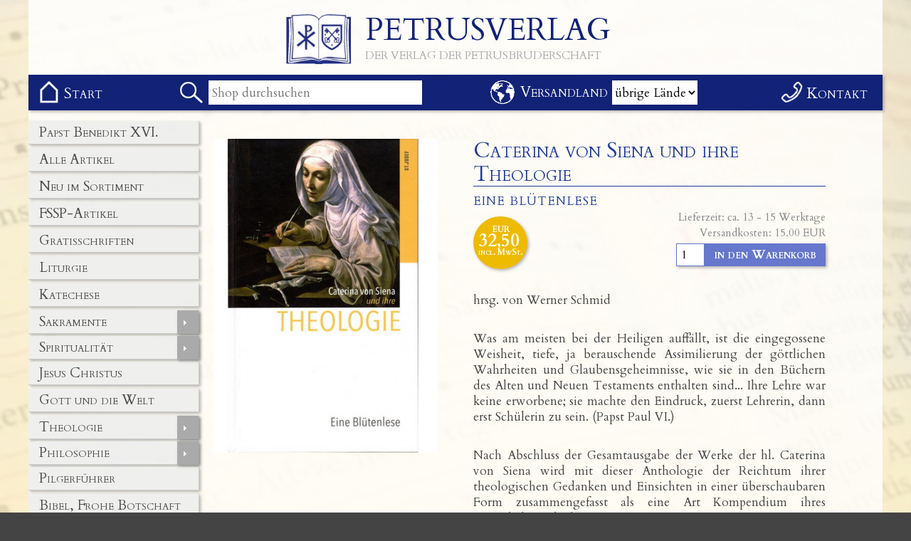

--- FILE ---
content_type: text/html; charset=UTF-8
request_url: https://petrusverlag.de/?artikelid=602
body_size: 9533
content:
 
<!DOCTYPE html PUBLIC "-//W3C//DTD XHTML 1.0 Strict//EN" "http://www.w3.org/TR/xhtml2/DTD/xhtml1-strict.dtd">
<html><head>
<meta http-equiv="Content-Language" content="de-ch">
<meta http-equiv="Content-Type" content="text/html; charset=UTF-8">
<meta name="keywords" content="katholisch, Verlag, Petrusbruderschaft, Bruderschaft St. Petrus, FSSP, Gratisschriften, Missale, Bücher, religiös">
<meta name="description" content="Der Verlag der Petrusbruderschaft">
<link rel="shortcut icon" href="favicon.ico" type="image/x-icon">
<title>Petrusverlag</title>
<meta name="viewport" content="width=device-width, initial-scale=1, user-scalable=no">



<link rel="stylesheet" href="https://stackpath.bootstrapcdn.com/bootstrap/4.2.1/css/bootstrap.min.css" integrity="sha384-GJzZqFGwb1QTTN6wy59ffF1BuGJpLSa9DkKMp0DgiMDm4iYMj70gZWKYbI706tWS" crossorigin="anonymous">
        <link rel="stylesheet" href="css/animate.css">
    <!--    <link rel="stylesheet" href="css/media-queries.css"> -->
        <link rel="stylesheet" href="css/carousel.css">
<link rel="stylesheet" href="css/style.css">

<!-- Add jQuery library -->	
<link rel="stylesheet" type="text/css" href="lib/slider/style.css">
<script type="text/javascript" src="lib/slider/jquery.js"></script>
<script type="text/javascript" src="lib/slider/wowslider.js"></script>
<script type="text/javascript" src="lib/slider/script.js"></script>
<!--<script type="text/javascript" src="lib/jquery-1.10.1.min.js"></script> -->



<script src="lib/jquery-3.3.1.min.js"></script>
		<script src="lib/jquery-migrate-3.0.0.min.js"></script>
		<script src="https://cdnjs.cloudflare.com/ajax/libs/popper.js/1.14.6/umd/popper.min.js" integrity="sha384-wHAiFfRlMFy6i5SRaxvfOCifBUQy1xHdJ/yoi7FRNXMRBu5WHdZYu1hA6ZOblgut" crossorigin="anonymous"></script>
		<script src="https://stackpath.bootstrapcdn.com/bootstrap/4.2.1/js/bootstrap.min.js" integrity="sha384-B0UglyR+jN6CkvvICOB2joaf5I4l3gm9GU6Hc1og6Ls7i6U/mkkaduKaBhlAXv9k" crossorigin="anonymous"></script>
        <script src="lib/jquery.backstretch.min.js"></script>
        <script src="lib/wow.min.js"></script>

<!-- Lightbox (Detailanzeige des Artikels -->
<!-- Add mousewheel plugin (this is optional) -->	
<script type="text/javascript" src="lib/jquery.mousewheel-3.0.6.pack.js"></script>
	<!-- Add fancyBox main JS and CSS files -->	
<script type="text/javascript" src="lib/source/jquery.fancybox.js?v=2.1.5"></script>	
<link rel="stylesheet" type="text/css" href="lib/source/jquery.fancybox.css?v=2.1.5" media="screen">
	<!-- Add Button helper (this is optional) -->
<link rel="stylesheet" type="text/css" href="lib/source/helpers/jquery.fancybox-buttons.css?v=1.0.5">
<script type="text/javascript" src="lib/source/helpers/jquery.fancybox-buttons.js?v=1.0.5"></script>
<script type="text/javascript">
		$(document).ready(function() {
			/*
			 *  Button helper. 
			 */
			$('.fancybox-buttons').fancybox({
				closeBtn  : false,
				helpers : {
					title : {
						type : 'outside'
					},
					buttons	: {}
				},
				afterLoad : function() {
					this.title = 'Bild ' + (this.index + 1) + ' von ' + this.group.length + (this.title ? ' - ' + this.title : '');
				}
			});
		});
	</script>

<!-- Menu bleibt stehen -->
<script type="text/javascript">
var num = 105; //number of pixels before modifying styles

$(window).bind('scroll', function () {
    if ($(window).scrollTop() > num) {
        $('.menubalken').addClass('fixed');
		$('.menu-rechts').addClass('fixed');
    } else {
        $('.menubalken').removeClass('fixed');
		$('.menu-rechts').removeClass('fixed');
    }
});
</script>
<!-- Auswahlliste bei Suchfunktion -->
<script type="text/javascript">
		function searchFor(suchbegriff){
			var xmlHttp = null;
			// Mozilla, Opera, Safari sowie Internet Explorer 7
			if (typeof XMLHttpRequest != 'undefined') {
				xmlHttp = new XMLHttpRequest();
			}
			if (!xmlHttp) {
				// Internet Explorer 6 und älter
				try {
					xmlHttp  = new ActiveXObject("Msxml2.XMLHTTP");
				} catch(e) {
					try {
						xmlHttp  = new ActiveXObject("Microsoft.XMLHTTP");
					} catch(e) {
						xmlHttp  = null;
					}
				}
			}
			// Wenn das Objekt erfolgreich erzeugt wurde			
			if (xmlHttp && suchbegriff.length > 3) {
				var url = "suche.php";
				var params = "suchbegriff="+suchbegriff;
				
				xmlHttp.open("POST", url, true);
				
				//Headerinformationen für den POST Request
				xmlHttp.setRequestHeader("Content-type", "application/x-www-form-urlencoded");
				xmlHttp.setRequestHeader("Content-length", params.length);
				xmlHttp.setRequestHeader("Connection", "close");					
			
				xmlHttp.onreadystatechange = function () {
					if (xmlHttp.readyState == 4) {
						// Zurückgeliefertes Ergebnis wird in den DIV "ergebnis" geschrieben
						document.getElementById("ergebnis").innerHTML = xmlHttp.responseText;
					}
				};				
				xmlHttp.send(params);
			}			
			else {document.getElementById("ergebnis").innerHTML = "";}
		}
		
		/*
	    Carousel
	*/
	$('#carousel').on('slide.bs.carousel', function (e) {

	    var $e = $(e.relatedTarget);
	    var idx = $e.index();
	    var itemsPerSlide = 5;
	    var totalItems = $('.carousel-item').length;
	    
	    if (idx >= totalItems-(itemsPerSlide-1)) {
	        var it = itemsPerSlide - (totalItems - idx);
	        for (var i=0; i<it; i++) {
	            // append slides to end
	            if (e.direction=="left") {
	                $('.carousel-item').eq(i).appendTo('.carousel-inner');
	            }
	            else {
	                $('.carousel-item').eq(0).appendTo('.carousel-inner');
	            }
	        }
	    }
	});

	</script>
</head>
<body>
<!-- -------------------------------- Header (Achtung: mit header.html abgleichen!!) ---------------------------------------------------- -->
<div class="hintergrund">
<div class="header">
<div class="kopf">
<a style="text-decoration:none; width: 28em; margin:auto;" href="https://petrusverlag.de/" >
<img style="padding-top:20px; margin-right:20px; margin-bottom:15px; float:left; height:90px;" alt="Logo" src="https://petrusverlag.de/bilder/logo.jpg" border="0"  >
<div style="color:#127; margin-top: 25px; font-size:43px; line-height:35px; font-variant:small-caps;">PETRUSVERLAG</div>
<div style="color:#aaa; margin-top: 10px; font-size:16px; line-height:16px;  font-variant:small-caps;">DER VERLAG DER PETRUSBRUDERSCHAFT</div></a>
</div>
<div class="kopf-mobil">
<a style="text-decoration:none; width: 310px; margin:auto;" href="https://petrusverlag.de/index.php" >
<img style="margin-top:10px; margin-right:10px; margin-bottom:10px; float:left;" alt="Logo" src="https://petrusverlag.de/bilder/logo.jpg" border="0"  height="40px" >
<div style="color:#127; margin-top: 15px; font-size:30px; line-height:30px; font-variant:small-caps;"> PETRUSVERLAG </div></a>		
</div>
</div>

<div class="menubalken">
<div class="menuinhalt">

<input type='checkbox' id='drop-0'/><label for='drop-0'><div class='menu_mobil'></div></label>
<ul class=seitenmenu><li><a  href='?kategorie=Papst Benedikt XVI.' > Papst Benedikt XVI.</a></li><li><a  href='?kategorie=Alle Artikel' > Alle Artikel</a></li><li><a  href='?kategorie=Neu im Sortiment' > Neu im Sortiment</a></li><li><a  href='?kategorie=FSSP-Artikel' > FSSP-Artikel</a></li><li><a  href='?kategorie=Gratisschriften' > Gratisschriften</a></li><li><a  href='?kategorie=Liturgie' > Liturgie</a></li><li><a  href='?kategorie=Katechese' > Katechese</a></li><li><a  href='?kategorie=Sakramente' > Sakramente</a><input type='checkbox' id='seitenmenu-38'  /><label class='aufklapp' for='seitenmenu-38'> </label><ul><li><a  href='?kategorie=Taufe' > Taufe</a></li><li><a  href='?kategorie=Altarsakrament' > Altarsakrament</a></li><li><a  href='?kategorie=Firmung' > Firmung</a></li><li><a  href='?kategorie=Beichte' > Beichte</a></li><li><a  href='?kategorie=Ehe' > Ehe</a></li><li><a  href='?kategorie=Priesterweihe' > Priesterweihe</a></li><li><a  href='?kategorie=Krankensalbung' > Krankensalbung</a></li></ul></li><li><a  href='?kategorie=Spiritualität' > Spiritualität</a><input type='checkbox' id='seitenmenu-78'  /><label class='aufklapp' for='seitenmenu-78'> </label><ul><li><a  href='?kategorie=geistliches Leben' > geistliches Leben</a></li><li><a  href='?kategorie=Mystik' > Mystik</a></li><li><a  href='?kategorie=gottgeweihtes Leben' > gottgeweihtes Leben</a></li><li><a  href='?kategorie=Gebetshilfen' > Gebetshilfen</a></li><li><a  href='?kategorie=Betrachtungshilfen' > Betrachtungshilfen</a></li><li><a  href='?kategorie=Andachtsformen, Volksfrömmigkeit' > Andachtsformen, Volksfrömmigkeit</a></li></ul></li><li><a  href='?kategorie=Jesus Christus' > Jesus Christus</a></li><li><a  href='?kategorie=Gott und die Welt' > Gott und die Welt</a></li><li><a  href='?kategorie=Theologie' > Theologie</a><input type='checkbox' id='seitenmenu-19'  /><label class='aufklapp' for='seitenmenu-19'> </label><ul><li><a  href='?kategorie=Kirchenväter' > Kirchenväter</a></li><li><a  href='?kategorie=Päpstliche Rundschreiben' > Päpstliche Rundschreiben</a></li><li><a  href='?kategorie=Oekumene' > Oekumene</a></li><li><a  href='?kategorie=Kirchengeschichte' > Kirchengeschichte</a></li><li><a  href='?kategorie=Theologie - sonstige Themen' > Theologie - sonstige Themen</a></li></ul></li><li><a  href='?kategorie=Philosophie' > Philosophie</a><input type='checkbox' id='seitenmenu-97'  /><label class='aufklapp' for='seitenmenu-97'> </label><ul><li><a  href='?kategorie=Ethik' > Ethik</a></li></ul></li><li><a  href='?kategorie=Pilgerführer' > Pilgerführer</a></li><li><a  href='?kategorie=Bibel, Frohe Botschaft' > Bibel, Frohe Botschaft</a></li><li><a  href='?kategorie=Maria' > Maria</a></li><li><a  href='?kategorie=Heilige / Vorbilder' > Heilige / Vorbilder</a></li><li><a  href='?kategorie=Kinderbücher' > Kinderbücher</a></li><li><a  href='?kategorie=Kirchenjahr' > Kirchenjahr</a></li><li><a  href='?kategorie=CDs und DVDs' > CDs und DVDs</a></li><li><a  href='?kategorie=Zubehör' > Zubehör</a></li><li><a  href='?kategorie=Sonderangebote' > Sonderangebote</a></li><li><a  href='?kategorie=English' > English</a></li></ul> <div class="home"><a  href="https://petrusverlag.de/" style=" text-decoration:none;" ><div><span>Start</span></div></a></div><div class='suche-lupe'><div class='suchergebnis' id='ergebnis'></div><form action='index.php' method='GET' style='line-height: 0;'><input type='checkbox' id='drop-100'/><label for='drop-100'><div class='suche_mobil'></div></label><input type='text' onkeyup='searchFor(this.value);' name='suche' placeholder='Shop durchsuchen' value='' class='suchfeld' autocomplete='off' ></form></div>
<div class='versandland'><span>Versandland </span> <form action='https://petrusverlag.de/' method='POST' style='line-height: 0;'><input type='checkbox' id='drop-101'/><label for='drop-101'><div class='versandland_mobil'></div></label><select class='versandlandauswahl'  name='land' onChange='document.getElementById("aktualisieren").click()'>
<option value='übrige Länder' selected>übrige Länder</option>
<option value='Deutschland'>Deutschland</option>
        <option value='Schweiz / FL'>Schweiz / FL</option>
        <option value='Österreich'>Österreich</option>
		<option value='übrige Länder'>übrige Länder</option>
        </select><br><input  style="display:none;" id="aktualisieren" name="aktualisieren" value=" Aktualisieren " type="submit"> </form> </div><div class="kontakt"><a  href="https://petrusverlag.de/kontakt/" style=" text-decoration:none;" ><div><span>Kontakt</span></div></a></div>
</div>
</div>

<div class="mitte">
<div class="inhalt">
<div class='start'>
<div class='bilderbox'><a href='images/shop/602/detailanzeige-gross.jpg' class='fancybox-buttons' data-fancybox-group='602' title=''><img alt='' src='images/shop/602/detailanzeige.jpg' style='width:100%;'></a><div id='gallery_01'></div></div>
		<div class='textbox'><h1>Caterina von Siena und ihre Theologie</h1>
		<div class='produktinfo'>Eine Blütenlese</div>
		<div style='position:relative; height:90px; text-align:right; '><div class="preis" style="top:10px; left:0px; padding: 10px 7px 16px;">EUR<p style="font-size:25px; margin-bottom:0px;">32,50</p>incl. MwSt.</div><a href='seiten/?_=versand' target='_blank' style='font-size:15px; color:#888; line-height:15px;'>Lieferzeit: ca. 13 - 15 Werktage<br>Versandkosten: 15.00 EUR</a><form action='index.php?artikelid=602' method='POST'><input class="anzahl" style=" right:170px;" name="anz602" value="1" size="1" type="number"><input class="button warenkorb" style=" right:0px;" name="sub602" value=" in den Warenkorb " type="submit"></form></div><p>&nbsp;</p>

<p>hrsg. von Werner Schmid</p>

<p>&nbsp;</p>

<p>Was am meisten bei der Heiligen auff&auml;llt, ist die eingegossene Weisheit, tiefe, ja berauschende Assimilierung der g&ouml;ttlichen Wahrheiten und Glaubensgeheimnisse, wie sie in den B&uuml;chern des Alten und Neuen Testaments enthalten sind... Ihre Lehre war keine erworbene; sie machte den Eindruck, zuerst Lehrerin, dann erst Sch&uuml;lerin zu sein. (Papst Paul VI.)</p>

<p>&nbsp;</p>

<p><!--StartFragment-->Nach Abschluss der Gesamtausgabe der Werke der hl. Caterina von Siena wird mit dieser Anthologie der Reichtum ihrer theologischen Gedanken und Einsichten in einer &uuml;berschaubaren Form zusammengefasst als eine Art Kompendium ihres pers&ouml;nlichen Glaubens.<!--EndFragment--></p>

<p>&nbsp;</p>

<p>&nbsp;</p>

<p>&nbsp;</p>

<p>Format 13 x 20 cm</p>

<p>Hardcover, 544 Seiten mit einem Leseb&auml;ndchen</p>

<p>Verlag St. Josef&nbsp; 2020</p>

<p>ISBN <!--StartFragment-->978-3-901853-42-5<!--EndFragment--></p>

<p>&nbsp;</p>

<p>&nbsp;</p>

<p>&nbsp;</p>
<br> 
 </div><h4>Ähnliche Artikel</h4><div class="top-content">
    <div class="container-fluid">
        <div id="carousel" class="carousel slide" data-ride="carousel"  data-interval="10000">
            <div class="carousel-inner row w-100 mx-auto" role="listbox"><div class="carousel-item col-12 col-sm-6 col-md-4 col-lg-3 active">
                    <a href="?artikelid=703"><img src="images/shop/703/thumb.jpg" class="img-fluid mx-auto d-block" alt="Am Ende wartet Gott"></a>
                </div><div class="carousel-item col-12 col-sm-6 col-md-4 col-lg-3">
                    <a href="?artikelid=706"><img src="images/shop/706/thumb.jpg" class="img-fluid mx-auto d-block" alt="Gott, Freiheit und moralisches Gesetz"></a>
                </div><div class="carousel-item col-12 col-sm-6 col-md-4 col-lg-3">
                    <a href="?artikelid=41"><img src="images/shop/41/thumb.jpg" class="img-fluid mx-auto d-block" alt="Heiliges Rom"></a>
                </div><div class="carousel-item col-12 col-sm-6 col-md-4 col-lg-3">
                    <a href="?artikelid=72"><img src="images/shop/72/thumb.jpg" class="img-fluid mx-auto d-block" alt="Handkommunion"></a>
                </div><div class="carousel-item col-12 col-sm-6 col-md-4 col-lg-3">
                    <a href="?artikelid=146"><img src="images/shop/146/thumb.jpg" class="img-fluid mx-auto d-block" alt="Der Klerikerz&ouml;libat"></a>
                </div><div class="carousel-item col-12 col-sm-6 col-md-4 col-lg-3">
                    <a href="?artikelid=325"><img src="images/shop/325/thumb.jpg" class="img-fluid mx-auto d-block" alt="Die liturgischen Psalmen der lateinischen Kirche"></a>
                </div><div class="carousel-item col-12 col-sm-6 col-md-4 col-lg-3">
                    <a href="?artikelid=347"><img src="images/shop/347/thumb.jpg" class="img-fluid mx-auto d-block" alt="Joseph von Nazareth"></a>
                </div><div class="carousel-item col-12 col-sm-6 col-md-4 col-lg-3">
                    <a href="?artikelid=607"><img src="images/shop/607/thumb.jpg" class="img-fluid mx-auto d-block" alt="St. Josef - Diener des Heils"></a>
                </div><div class="carousel-item col-12 col-sm-6 col-md-4 col-lg-3">
                    <a href="?artikelid=140"><img src="images/shop/140/thumb.jpg" class="img-fluid mx-auto d-block" alt="Wenn der Himmel blass wird... (1+2)"></a>
                </div><div class="carousel-item col-12 col-sm-6 col-md-4 col-lg-3">
                    <a href="?artikelid=514"><img src="images/shop/514/thumb.jpg" class="img-fluid mx-auto d-block" alt="Die Bekenntnisse des hl. Kirchenlehrers Petrus Canisius und sein Testament"></a>
                </div><div class="carousel-item col-12 col-sm-6 col-md-4 col-lg-3">
                    <a href="?artikelid=515"><img src="images/shop/515/thumb.jpg" class="img-fluid mx-auto d-block" alt="Katholische Marienverehrung und lauteres Christentum"></a>
                </div><div class="carousel-item col-12 col-sm-6 col-md-4 col-lg-3">
                    <a href="?artikelid=517"><img src="images/shop/517/thumb.jpg" class="img-fluid mx-auto d-block" alt="Benedikt XVI. - Das Gewissen unserer Zeit"></a>
                </div><div class="carousel-item col-12 col-sm-6 col-md-4 col-lg-3">
                    <a href="?artikelid=264"><img src="images/shop/264/thumb.jpg" class="img-fluid mx-auto d-block" alt="John Henry Newman und die Kirchenv&auml;ter"></a>
                </div><div class="carousel-item col-12 col-sm-6 col-md-4 col-lg-3">
                    <a href="?artikelid=265"><img src="images/shop/265/thumb.jpg" class="img-fluid mx-auto d-block" alt="Dominus Iesus"></a>
                </div><div class="carousel-item col-12 col-sm-6 col-md-4 col-lg-3">
                    <a href="?artikelid=266"><img src="images/shop/266/thumb.jpg" class="img-fluid mx-auto d-block" alt="Die heilige Eucharistie - Das Sakrament der g&ouml;ttlichen Liebe"></a>
                </div><div class="carousel-item col-12 col-sm-6 col-md-4 col-lg-3">
                    <a href="?artikelid=277"><img src="images/shop/277/thumb.jpg" class="img-fluid mx-auto d-block" alt="Komm Heiliger Geist - Lehre der Kirche und Novene"></a>
                </div><div class="carousel-item col-12 col-sm-6 col-md-4 col-lg-3">
                    <a href="?artikelid=284"><img src="images/shop/284/thumb.jpg" class="img-fluid mx-auto d-block" alt="Priesterm&uuml;tter"></a>
                </div><div class="carousel-item col-12 col-sm-6 col-md-4 col-lg-3">
                    <a href="?artikelid=31"><img src="images/shop/31/thumb.jpg" class="img-fluid mx-auto d-block" alt="Heilige Berufung"></a>
                </div><div class="carousel-item col-12 col-sm-6 col-md-4 col-lg-3">
                    <a href="?artikelid=290"><img src="images/shop/290/thumb.jpg" class="img-fluid mx-auto d-block" alt="Laurentius von Brindisi (1559-1619) - Denkschrift"></a>
                </div><div class="carousel-item col-12 col-sm-6 col-md-4 col-lg-3">
                    <a href="?artikelid=554"><img src="images/shop/554/thumb.jpg" class="img-fluid mx-auto d-block" alt="Auferbaut zum Leib Christi"></a>
                </div><div class="carousel-item col-12 col-sm-6 col-md-4 col-lg-3">
                    <a href="?artikelid=43"><img src="images/shop/43/thumb.jpg" class="img-fluid mx-auto d-block" alt="Die letzten Dinge"></a>
                </div><div class="carousel-item col-12 col-sm-6 col-md-4 col-lg-3">
                    <a href="?artikelid=555"><img src="images/shop/555/thumb.jpg" class="img-fluid mx-auto d-block" alt="Gott in Fleisch und Blut"></a>
                </div><div class="carousel-item col-12 col-sm-6 col-md-4 col-lg-3">
                    <a href="?artikelid=558"><img src="images/shop/558/thumb.jpg" class="img-fluid mx-auto d-block" alt="Die Familie - Kirche im Kleinen"></a>
                </div><div class="carousel-item col-12 col-sm-6 col-md-4 col-lg-3">
                    <a href="?artikelid=562"><img src="images/shop/562/thumb.jpg" class="img-fluid mx-auto d-block" alt="Der Ablass in Lehre und Praxis"></a>
                </div><div class="carousel-item col-12 col-sm-6 col-md-4 col-lg-3">
                    <a href="?artikelid=571"><img src="images/shop/571/thumb.jpg" class="img-fluid mx-auto d-block" alt="Theologische Erkenntnislehre"></a>
                </div><div class="carousel-item col-12 col-sm-6 col-md-4 col-lg-3">
                    <a href="?artikelid=572"><img src="images/shop/572/thumb.jpg" class="img-fluid mx-auto d-block" alt="Die Kirche Christi, ihre Genese und ihr Anspruch"></a>
                </div><div class="carousel-item col-12 col-sm-6 col-md-4 col-lg-3">
                    <a href="?artikelid=573"><img src="images/shop/573/thumb.jpg" class="img-fluid mx-auto d-block" alt="Die Offenbarung als Kunde aus der jenseitigen Welt"></a>
                </div><div class="carousel-item col-12 col-sm-6 col-md-4 col-lg-3">
                    <a href="?artikelid=318"><img src="images/shop/318/thumb.jpg" class="img-fluid mx-auto d-block" alt="&Uuml;ber den christlichen Sinn des menschlichen Leidens"></a>
                </div><div class="carousel-item col-12 col-sm-6 col-md-4 col-lg-3">
                    <a href="?artikelid=575"><img src="images/shop/575/thumb.jpg" class="img-fluid mx-auto d-block" alt="F&uuml;nf Gottesbeweise"></a>
                </div><div class="carousel-item col-12 col-sm-6 col-md-4 col-lg-3">
                    <a href="?artikelid=69"><img src="images/shop/69/thumb.jpg" class="img-fluid mx-auto d-block" alt="Unser Weg nach Rom"></a>
                </div><div class="carousel-item col-12 col-sm-6 col-md-4 col-lg-3">
                    <a href="?artikelid=326"><img src="images/shop/326/thumb.jpg" class="img-fluid mx-auto d-block" alt="Mein Herr und Gott, in Brotsgestalt verborgen"></a>
                </div><div class="carousel-item col-12 col-sm-6 col-md-4 col-lg-3">
                    <a href="?artikelid=327"><img src="images/shop/327/thumb.jpg" class="img-fluid mx-auto d-block" alt="Die Bekenntnisse"></a>
                </div><div class="carousel-item col-12 col-sm-6 col-md-4 col-lg-3">
                    <a href="?artikelid=588"><img src="images/shop/588/thumb.jpg" class="img-fluid mx-auto d-block" alt="Tradition und lebendiges Lehramt"></a>
                </div><div class="carousel-item col-12 col-sm-6 col-md-4 col-lg-3">
                    <a href="?artikelid=78"><img src="images/shop/78/thumb.jpg" class="img-fluid mx-auto d-block" alt="Altar und Kirche"></a>
                </div><div class="carousel-item col-12 col-sm-6 col-md-4 col-lg-3">
                    <a href="?artikelid=334"><img src="images/shop/334/thumb.jpg" class="img-fluid mx-auto d-block" alt="Das Antlitz der Kirche"></a>
                </div><div class="carousel-item col-12 col-sm-6 col-md-4 col-lg-3">
                    <a href="?artikelid=590"><img src="images/shop/590/thumb.jpg" class="img-fluid mx-auto d-block" alt="Gott mein Vater - Ein erstes Religionsbuch"></a>
                </div><div class="carousel-item col-12 col-sm-6 col-md-4 col-lg-3">
                    <a href="?artikelid=336"><img src="images/shop/336/thumb.jpg" class="img-fluid mx-auto d-block" alt="Der Gottesstaat"></a>
                </div><div class="carousel-item col-12 col-sm-6 col-md-4 col-lg-3">
                    <a href="?artikelid=83"><img src="images/shop/83/thumb.jpg" class="img-fluid mx-auto d-block" alt="Das Credo des Gottesvolkes"></a>
                </div><div class="carousel-item col-12 col-sm-6 col-md-4 col-lg-3">
                    <a href="?artikelid=85"><img src="images/shop/85/thumb.jpg" class="img-fluid mx-auto d-block" alt="Der Geist der Liturgie"></a>
                </div><div class="carousel-item col-12 col-sm-6 col-md-4 col-lg-3">
                    <a href="?artikelid=603"><img src="images/shop/603/thumb.jpg" class="img-fluid mx-auto d-block" alt="Caterina von Siena - Der Dialog"></a>
                </div><div class="carousel-item col-12 col-sm-6 col-md-4 col-lg-3">
                    <a href="?artikelid=604"><img src="images/shop/604/thumb.jpg" class="img-fluid mx-auto d-block" alt="Caterina von Siena - 33 Jahre f&uuml;r Christus"></a>
                </div><div class="carousel-item col-12 col-sm-6 col-md-4 col-lg-3">
                    <a href="?artikelid=350"><img src="images/shop/350/thumb.jpg" class="img-fluid mx-auto d-block" alt="Katechismus des hl. Thomas von Aquin"></a>
                </div><div class="carousel-item col-12 col-sm-6 col-md-4 col-lg-3">
                    <a href="?artikelid=606"><img src="images/shop/606/thumb.jpg" class="img-fluid mx-auto d-block" alt="Das verschwiegene Konzil"></a>
                </div><div class="carousel-item col-12 col-sm-6 col-md-4 col-lg-3">
                    <a href="?artikelid=351"><img src="images/shop/351/thumb.jpg" class="img-fluid mx-auto d-block" alt="Kontrovers-Katechismus"></a>
                </div><div class="carousel-item col-12 col-sm-6 col-md-4 col-lg-3">
                    <a href="?artikelid=352"><img src="images/shop/352/thumb.jpg" class="img-fluid mx-auto d-block" alt="Apologetik des katholischen Glaubens"></a>
                </div><div class="carousel-item col-12 col-sm-6 col-md-4 col-lg-3">
                    <a href="?artikelid=99"><img src="images/shop/99/thumb.jpg" class="img-fluid mx-auto d-block" alt="Julien Eymard"></a>
                </div><div class="carousel-item col-12 col-sm-6 col-md-4 col-lg-3">
                    <a href="?artikelid=101"><img src="images/shop/101/thumb.jpg" class="img-fluid mx-auto d-block" alt="Vinzenz von Paul"></a>
                </div><div class="carousel-item col-12 col-sm-6 col-md-4 col-lg-3">
                    <a href="?artikelid=103"><img src="images/shop/103/thumb.jpg" class="img-fluid mx-auto d-block" alt="Don Bosco und seine Buben"></a>
                </div><div class="carousel-item col-12 col-sm-6 col-md-4 col-lg-3">
                    <a href="?artikelid=361"><img src="images/shop/361/thumb.jpg" class="img-fluid mx-auto d-block" alt="Kein Auge hat gesehen, kein Ohr hat geh&ouml;rt..."></a>
                </div><div class="carousel-item col-12 col-sm-6 col-md-4 col-lg-3">
                    <a href="?artikelid=109"><img src="images/shop/109/thumb.jpg" class="img-fluid mx-auto d-block" alt="Symbolik"></a>
                </div><div class="carousel-item col-12 col-sm-6 col-md-4 col-lg-3">
                    <a href="?artikelid=110"><img src="images/shop/110/thumb.jpg" class="img-fluid mx-auto d-block" alt="Der ewige Kampf um den Z&ouml;libat"></a>
                </div><div class="carousel-item col-12 col-sm-6 col-md-4 col-lg-3">
                    <a href="?artikelid=623"><img src="images/shop/623/thumb.jpg" class="img-fluid mx-auto d-block" alt="Aufrecht bis zum Schafott - Willi Graf und die "Wei&szlig;e Rose""></a>
                </div><div class="carousel-item col-12 col-sm-6 col-md-4 col-lg-3">
                    <a href="?artikelid=112"><img src="images/shop/112/thumb.jpg" class="img-fluid mx-auto d-block" alt="T&ouml;dliche Schatten - Tr&ouml;stendes Licht"></a>
                </div><div class="carousel-item col-12 col-sm-6 col-md-4 col-lg-3">
                    <a href="?artikelid=624"><img src="images/shop/624/thumb.jpg" class="img-fluid mx-auto d-block" alt="Das Geheimnis meines Sohnes"></a>
                </div><div class="carousel-item col-12 col-sm-6 col-md-4 col-lg-3">
                    <a href="?artikelid=625"><img src="images/shop/625/thumb.jpg" class="img-fluid mx-auto d-block" alt="Dogma und Verk&uuml;ndigung"></a>
                </div><div class="carousel-item col-12 col-sm-6 col-md-4 col-lg-3">
                    <a href="?artikelid=114"><img src="images/shop/114/thumb.jpg" class="img-fluid mx-auto d-block" alt="300 Jahre gl&auml;ubige und ungl&auml;ubige Theologie"></a>
                </div><div class="carousel-item col-12 col-sm-6 col-md-4 col-lg-3">
                    <a href="?artikelid=370"><img src="images/shop/370/thumb.jpg" class="img-fluid mx-auto d-block" alt="Theologie f&uuml;r Anf&auml;nger"></a>
                </div><div class="carousel-item col-12 col-sm-6 col-md-4 col-lg-3">
                    <a href="?artikelid=372"><img src="images/shop/372/thumb.jpg" class="img-fluid mx-auto d-block" alt="Carlo Acutis - Missionar im Internet"></a>
                </div><div class="carousel-item col-12 col-sm-6 col-md-4 col-lg-3">
                    <a href="?artikelid=630"><img src="images/shop/630/thumb.jpg" class="img-fluid mx-auto d-block" alt="Karl Leisner - Tageb&uuml;cher und Briefe"></a>
                </div><div class="carousel-item col-12 col-sm-6 col-md-4 col-lg-3">
                    <a href="?artikelid=119"><img src="images/shop/119/thumb.jpg" class="img-fluid mx-auto d-block" alt="Glaube als Lebensinspiration"></a>
                </div><div class="carousel-item col-12 col-sm-6 col-md-4 col-lg-3">
                    <a href="?artikelid=120"><img src="images/shop/120/thumb.jpg" class="img-fluid mx-auto d-block" alt="Schwerpunkte des Glaubens"></a>
                </div><div class="carousel-item col-12 col-sm-6 col-md-4 col-lg-3">
                    <a href="?artikelid=121"><img src="images/shop/121/thumb.jpg" class="img-fluid mx-auto d-block" alt="Auferstehung"></a>
                </div><div class="carousel-item col-12 col-sm-6 col-md-4 col-lg-3">
                    <a href="?artikelid=633"><img src="images/shop/633/thumb.jpg" class="img-fluid mx-auto d-block" alt="CATENA AUREA - Die Goldene Kette"></a>
                </div><div class="carousel-item col-12 col-sm-6 col-md-4 col-lg-3">
                    <a href="?artikelid=636"><img src="images/shop/636/thumb.jpg" class="img-fluid mx-auto d-block" alt="Der Mandarin des Himmels"></a>
                </div><div class="carousel-item col-12 col-sm-6 col-md-4 col-lg-3">
                    <a href="?artikelid=125"><img src="images/shop/125/thumb.jpg" class="img-fluid mx-auto d-block" alt="Die &uuml;berlieferte Messe"></a>
                </div><div class="carousel-item col-12 col-sm-6 col-md-4 col-lg-3">
                    <a href="?artikelid=637"><img src="images/shop/637/thumb.jpg" class="img-fluid mx-auto d-block" alt="Der Ritterschlag"></a>
                </div><div class="carousel-item col-12 col-sm-6 col-md-4 col-lg-3">
                    <a href="?artikelid=127"><img src="images/shop/127/thumb.jpg" class="img-fluid mx-auto d-block" alt="De sacerdotio - &Uuml;ber das Priestertum (grch./dt.)"></a>
                </div><div class="carousel-item col-12 col-sm-6 col-md-4 col-lg-3">
                    <a href="?artikelid=383"><img src="images/shop/383/thumb.jpg" class="img-fluid mx-auto d-block" alt="Die letzten Dinge"></a>
                </div><div class="carousel-item col-12 col-sm-6 col-md-4 col-lg-3">
                    <a href="?artikelid=640"><img src="images/shop/640/thumb.jpg" class="img-fluid mx-auto d-block" alt="Das R&ouml;mische Martyrologium"></a>
                </div><div class="carousel-item col-12 col-sm-6 col-md-4 col-lg-3">
                    <a href="?artikelid=129"><img src="images/shop/129/thumb.jpg" class="img-fluid mx-auto d-block" alt="Die heilige Messe"></a>
                </div><div class="carousel-item col-12 col-sm-6 col-md-4 col-lg-3">
                    <a href="?artikelid=642"><img src="images/shop/642/thumb.jpg" class="img-fluid mx-auto d-block" alt="Liturgie und Eucharistie bei Joseph Ratzinger"></a>
                </div><div class="carousel-item col-12 col-sm-6 col-md-4 col-lg-3">
                    <a href="?artikelid=388"><img src="images/shop/388/thumb.jpg" class="img-fluid mx-auto d-block" alt="Selige und heilige Ehepaare"></a>
                </div><div class="carousel-item col-12 col-sm-6 col-md-4 col-lg-3">
                    <a href="?artikelid=390"><img src="images/shop/390/thumb.jpg" class="img-fluid mx-auto d-block" alt="Katechismus der kath. Lehre des hl. Papstes Pius X."></a>
                </div><div class="carousel-item col-12 col-sm-6 col-md-4 col-lg-3">
                    <a href="?artikelid=392"><img src="images/shop/392/thumb.jpg" class="img-fluid mx-auto d-block" alt="Ganz und gar katholisch"></a>
                </div><div class="carousel-item col-12 col-sm-6 col-md-4 col-lg-3">
                    <a href="?artikelid=137"><img src="images/shop/137/thumb.jpg" class="img-fluid mx-auto d-block" alt="Fatima - 100 Jahre danach"></a>
                </div><div class="carousel-item col-12 col-sm-6 col-md-4 col-lg-3">
                    <a href="?artikelid=650"><img src="images/shop/650/thumb.jpg" class="img-fluid mx-auto d-block" alt="Der Reiter der Barmherzigkeit"></a>
                </div><div class="carousel-item col-12 col-sm-6 col-md-4 col-lg-3">
                    <a href="?artikelid=395"><img src="images/shop/395/thumb.jpg" class="img-fluid mx-auto d-block" alt="Als Mann und Frau schuf er sie"></a>
                </div><div class="carousel-item col-12 col-sm-6 col-md-4 col-lg-3">
                    <a href="?artikelid=396"><img src="images/shop/396/thumb.jpg" class="img-fluid mx-auto d-block" alt="Charismatische Heilige"></a>
                </div><div class="carousel-item col-12 col-sm-6 col-md-4 col-lg-3">
                    <a href="?artikelid=653"><img src="images/shop/653/thumb.jpg" class="img-fluid mx-auto d-block" alt="R&ouml;mischer Katechismus"></a>
                </div><div class="carousel-item col-12 col-sm-6 col-md-4 col-lg-3">
                    <a href="?artikelid=398"><img src="images/shop/398/thumb.jpg" class="img-fluid mx-auto d-block" alt="Immaculata und Bild der Frau"></a>
                </div><div class="carousel-item col-12 col-sm-6 col-md-4 col-lg-3">
                    <a href="?artikelid=145"><img src="images/shop/145/thumb.jpg" class="img-fluid mx-auto d-block" alt="Der Z&ouml;libat"></a>
                </div><div class="carousel-item col-12 col-sm-6 col-md-4 col-lg-3">
                    <a href="?artikelid=403"><img src="images/shop/403/thumb.jpg" class="img-fluid mx-auto d-block" alt="Ludwig-Maria Grignion von Montfort - Eine Lebensskizze"></a>
                </div><div class="carousel-item col-12 col-sm-6 col-md-4 col-lg-3">
                    <a href="?artikelid=662"><img src="images/shop/662/thumb.jpg" class="img-fluid mx-auto d-block" alt="Leibhaftige Welt"></a>
                </div><div class="carousel-item col-12 col-sm-6 col-md-4 col-lg-3">
                    <a href="?artikelid=669"><img src="images/shop/669/thumb.jpg" class="img-fluid mx-auto d-block" alt="Klarheit durch die Wahrheit"></a>
                </div><div class="carousel-item col-12 col-sm-6 col-md-4 col-lg-3">
                    <a href="?artikelid=158"><img src="images/shop/158/thumb.jpg" class="img-fluid mx-auto d-block" alt="Papst Benedikt XVI. und die Liturgie"></a>
                </div><div class="carousel-item col-12 col-sm-6 col-md-4 col-lg-3">
                    <a href="?artikelid=670"><img src="images/shop/670/thumb.jpg" class="img-fluid mx-auto d-block" alt="Die Zusammenarbeit von Mann und Frau in der Kirche und in der Welt"></a>
                </div><div class="carousel-item col-12 col-sm-6 col-md-4 col-lg-3">
                    <a href="?artikelid=161"><img src="images/shop/161/thumb.jpg" class="img-fluid mx-auto d-block" alt="Kommunionspendung an Protestanten?"></a>
                </div><div class="carousel-item col-12 col-sm-6 col-md-4 col-lg-3">
                    <a href="?artikelid=674"><img src="images/shop/674/thumb.jpg" class="img-fluid mx-auto d-block" alt="Die Stunde des Thomas Morus"></a>
                </div><div class="carousel-item col-12 col-sm-6 col-md-4 col-lg-3">
                    <a href="?artikelid=675"><img src="images/shop/675/thumb.jpg" class="img-fluid mx-auto d-block" alt="Petrus - Vom Fischer zum Stellvertreter"></a>
                </div><div class="carousel-item col-12 col-sm-6 col-md-4 col-lg-3">
                    <a href="?artikelid=679"><img src="images/shop/679/thumb.jpg" class="img-fluid mx-auto d-block" alt="Kult und Form"></a>
                </div><div class="carousel-item col-12 col-sm-6 col-md-4 col-lg-3">
                    <a href="?artikelid=171"><img src="images/shop/171/thumb.jpg" class="img-fluid mx-auto d-block" alt="Conversi ad Dominum"></a>
                </div><div class="carousel-item col-12 col-sm-6 col-md-4 col-lg-3">
                    <a href="?artikelid=686"><img src="images/shop/686/thumb.jpg" class="img-fluid mx-auto d-block" alt="Therese - eine Freundin f&uuml;r immer"></a>
                </div><div class="carousel-item col-12 col-sm-6 col-md-4 col-lg-3">
                    <a href="?artikelid=434"><img src="images/shop/434/thumb.jpg" class="img-fluid mx-auto d-block" alt="Kurs&auml;nderung des Glaubens?"></a>
                </div><div class="carousel-item col-12 col-sm-6 col-md-4 col-lg-3">
                    <a href="?artikelid=697"><img src="images/shop/697/thumb.jpg" class="img-fluid mx-auto d-block" alt="Maria - "Mittlerin aller Gnaden""></a>
                </div><div class="carousel-item col-12 col-sm-6 col-md-4 col-lg-3">
                    <a href="?artikelid=188"><img src="images/shop/188/thumb.jpg" class="img-fluid mx-auto d-block" alt="Das ICH im Glauben bei Martin Luther"></a>
                </div><div class="carousel-item col-12 col-sm-6 col-md-4 col-lg-3">
                    <a href="?artikelid=700"><img src="images/shop/700/thumb.jpg" class="img-fluid mx-auto d-block" alt="Die Begleitung Schwerstkranker und Sterbender"></a>
                </div><div class="carousel-item col-12 col-sm-6 col-md-4 col-lg-3">
                    <a href="?artikelid=192"><img src="images/shop/192/thumb.jpg" class="img-fluid mx-auto d-block" alt="Der Papst und der Holocaust"></a>
                </div><div class="carousel-item col-12 col-sm-6 col-md-4 col-lg-3">
                    <a href="?artikelid=451"><img src="images/shop/451/thumb.jpg" class="img-fluid mx-auto d-block" alt="Geschichte einer Seele"></a>
                </div><div class="carousel-item col-12 col-sm-6 col-md-4 col-lg-3">
                    <a href="?artikelid=202"><img src="images/shop/202/thumb.jpg" class="img-fluid mx-auto d-block" alt="Kreuz und Altar"></a>
                </div><div class="carousel-item col-12 col-sm-6 col-md-4 col-lg-3">
                    <a href="?artikelid=210"><img src="images/shop/210/thumb.jpg" class="img-fluid mx-auto d-block" alt="Fatima - Christus wird durch Maria triumphieren"></a>
                </div><div class="carousel-item col-12 col-sm-6 col-md-4 col-lg-3">
                    <a href="?artikelid=215"><img src="images/shop/215/thumb.jpg" class="img-fluid mx-auto d-block" alt="Kinder des Lichtes"></a>
                </div><div class="carousel-item col-12 col-sm-6 col-md-4 col-lg-3">
                    <a href="?artikelid=228"><img src="images/shop/228/thumb.jpg" class="img-fluid mx-auto d-block" alt="Thomas von Aquin - Pers&ouml;nlichkeit und Gedankenwelt"></a>
                </div><div class="carousel-item col-12 col-sm-6 col-md-4 col-lg-3">
                    <a href="?artikelid=229"><img src="images/shop/229/thumb.jpg" class="img-fluid mx-auto d-block" alt="Das Seelenleben des hl. Thomas von Aquin"></a>
                </div><div class="carousel-item col-12 col-sm-6 col-md-4 col-lg-3">
                    <a href="?artikelid=486"><img src="images/shop/486/thumb.jpg" class="img-fluid mx-auto d-block" alt="Eschatologie - Tod und ewiges Leben"></a>
                </div><div class="carousel-item col-12 col-sm-6 col-md-4 col-lg-3">
                    <a href="?artikelid=231"><img src="images/shop/231/thumb.jpg" class="img-fluid mx-auto d-block" alt="Der heilige Pater Maximilian Kolbe"></a>
                </div><div class="carousel-item col-12 col-sm-6 col-md-4 col-lg-3">
                    <a href="?artikelid=232"><img src="images/shop/232/thumb.jpg" class="img-fluid mx-auto d-block" alt="&Uuml;ber die Eucharistie"></a>
                </div><div class="carousel-item col-12 col-sm-6 col-md-4 col-lg-3">
                    <a href="?artikelid=488"><img src="images/shop/488/thumb.jpg" class="img-fluid mx-auto d-block" alt="Sie stehen ganz im Licht - Von den heiligen Engeln"></a>
                </div><div class="carousel-item col-12 col-sm-6 col-md-4 col-lg-3">
                    <a href="?artikelid=489"><img src="images/shop/489/thumb.jpg" class="img-fluid mx-auto d-block" alt="Gott ist die Liebe - Deus caritas est"></a>
                </div><div class="carousel-item col-12 col-sm-6 col-md-4 col-lg-3">
                    <a href="?artikelid=496"><img src="images/shop/496/thumb.jpg" class="img-fluid mx-auto d-block" alt="Patrone Europas"></a>
                </div><div class="carousel-item col-12 col-sm-6 col-md-4 col-lg-3">
                    <a href="?artikelid=245"><img src="images/shop/245/thumb.jpg" class="img-fluid mx-auto d-block" alt="Pater Anton Jans"></a>
                </div><div class="carousel-item col-12 col-sm-6 col-md-4 col-lg-3">
                    <a href="?artikelid=501"><img src="images/shop/501/thumb.jpg" class="img-fluid mx-auto d-block" alt="Geheiligt in Wahrheit"></a>
                </div><div class="carousel-item col-12 col-sm-6 col-md-4 col-lg-3">
                    <a href="?artikelid=280"><img src="images/shop/280/thumb.jpg" class="img-fluid mx-auto d-block" alt="Der Heilsratschluss Gottes und die Jungfrau Maria"></a>
                </div><div class="carousel-item col-12 col-sm-6 col-md-4 col-lg-3">
                    <a href="?artikelid=29"><img src="images/shop/29/thumb.jpg" class="img-fluid mx-auto d-block" alt="Zum Altare Gottes will ich treten"></a>
                </div><div class="carousel-item col-12 col-sm-6 col-md-4 col-lg-3">
                    <a href="?artikelid=32"><img src="images/shop/32/thumb.jpg" class="img-fluid mx-auto d-block" alt="Logik der Liebe"></a>
                </div><div class="carousel-item col-12 col-sm-6 col-md-4 col-lg-3">
                    <a href="?artikelid=195"><img src="images/shop/195/thumb.jpg" class="img-fluid mx-auto d-block" alt="Der fromme Diener Gottes Niklaus von der Rippertschwand"></a>
                </div><div class="carousel-item col-12 col-sm-6 col-md-4 col-lg-3">
                    <a href="?artikelid=55"><img src="images/shop/55/thumb.jpg" class="img-fluid mx-auto d-block" alt="Pastor bonus Heft 2 - Sacerdotii nostri Primordia"></a>
                </div><div class="carousel-item col-12 col-sm-6 col-md-4 col-lg-3">
                    <a href="?artikelid=56"><img src="images/shop/56/thumb.jpg" class="img-fluid mx-auto d-block" alt="Pastor bonus Heft 3 - Sacra Virginitas"></a>
                </div><div class="carousel-item col-12 col-sm-6 col-md-4 col-lg-3">
                    <a href="?artikelid=57"><img src="images/shop/57/thumb.jpg" class="img-fluid mx-auto d-block" alt="Pastor bonus Heft 4 - Ad catholici sacerdotii"></a>
                </div><div class="carousel-item col-12 col-sm-6 col-md-4 col-lg-3">
                    <a href="?artikelid=58"><img src="images/shop/58/thumb.jpg" class="img-fluid mx-auto d-block" alt="Pastor bonus Heft 5 - Menti nostrae"></a>
                </div><div class="carousel-item col-12 col-sm-6 col-md-4 col-lg-3">
                    <a href="?artikelid=59"><img src="images/shop/59/thumb.jpg" class="img-fluid mx-auto d-block" alt="Pastor bonus Heft 6 - Liber regulae pastoralis"></a>
                </div>
            </div>
            <a class="carousel-control-prev" href="#carousel" role="button" data-slide="prev">
                <span class="carousel-control-prev-icon" aria-hidden="true"></span>
                <span class="sr-only">Previous</span>
            </a>
            <a class="carousel-control-next" href="#carousel" role="button" data-slide="next">
                <span class="carousel-control-next-icon" aria-hidden="true"></span>
                <span class="sr-only">Next</span>
            </a>
        </div>
    </div>
</div>


</div>
</div>
</div>


<!-- -------------------------------- Footer einfügen ---------------------------------------------------- -->
<div class="footer">
<div class="footerinhalt">
        <div style="width:300px; display: inline-table;">
<br>
				<div style="font-size:17px; font-variant:small-caps;"><b>Verlag St. Petrus GmbH</b> </div>
				Leiblachstraße 6<br>
				Wigratzbad<br>
				88145 Opfenbach<br>
				Deutschland <br>
				bestellung(at)petrusverlag.de <br>
				+49 (0)8385 924 6459 <br>
				
				
				<a href="https://petrusverlag.de/kontakt/">Kontaktformular</a><br><br>
			</div>

				<div style="width:320px; display: inline-table;">
<br>
				<div style="font-size:17px; font-variant:small-caps;"><b>Zahlungsmöglichkeiten</b> </div>
				<a href="https://petrusverlag.de/seiten/?_=bezahlung">Vorkasse, Barzahlung, Rechnung</a><br>
				<br>
				<div style="font-size:17px; font-variant:small-caps;"><b>Versand</b> </div>
				<a href="https://petrusverlag.de/seiten/?_=versand">Versandkosten und Lieferzeit</a><br>
				</div>
				<div style="width:200px; display: inline-table;">
<br>
				<div style="font-size:17px; font-variant:small-caps;"><b>Infos</b> </div>
				<a href="https://petrusverlag.de/seiten/?_=ueber_uns">Über uns</a><br>
				<a href="https://petrusverlag.de/seiten/?_=impressum">Impressum</a><br>
				<a href="https://petrusverlag.de/seiten/?_=agb">Allgemeine Geschäfts&shy;bedingungen (AGB)</a><br>
				<a href="https://petrusverlag.de/seiten/?_=datenschutz">Datenschutzerklärung</a><br><br>
				
				© Verlag St. Petrus 2025
            </div>
      
</div>
</div></body></html>

--- FILE ---
content_type: text/css
request_url: https://petrusverlag.de/css/style.css
body_size: 20990
content:
@font-face {
    font-family: 'Cardo';
    src: local('Cardo Regular'), local('Cardo-Regular'),
        url('Cardo-Regular.woff2') format('woff2'),
        url('Cardo-Regular.woff') format('woff'),
        url('Cardo-Regular.ttf') format('truetype');
    font-weight: 400;
    font-style: normal;
  }
@font-face {
    font-family: 'Cardo';
    src: local('Cardo Bold'), local('Cardo-Bold'),
        url('Cardo-Bold.woff2') format('woff2'),
        url('Cardo-Bold.woff') format('woff'),
        url('Cardo-Bold.ttf') format('truetype');
    font-weight: 700;
    font-style: normal;
  }
@font-face {
    font-family: 'Cardo';
    src: local('Cardo Italic'), local('Cardo-Italic'),
        url('Cardo-Italic.woff2') format('woff2'),
        url('Cardo-Italic.woff') format('woff'),
        url('Cardo-Italic.ttf') format('truetype');
    font-weight: normal;
    font-style: italic;
  }
body{margin:0; padding:0; font-family: 'Cardo', Constantia, Book Antiqua; color:#444; font-size:17px; text-align:left; line-height :1.3em; background:#444;}

h1 { font-size:30px; font-variant:small-caps; text-align:left; line-height:33px; font-weight:normal; color:#213c9c; margin-bottom:10px; margin-top:25px; border-bottom: 1px solid #213c9c;}
h2 { font-size:26px; font-variant:small-caps; text-align:left; font-weight:normal; color:#213c9c; padding-bottom:2px; margin-bottom:3px; margin-top:25px; border-bottom: 1px solid #213c9c;}
h3 { font-size:21px; font-variant:small-caps; color:#213c9c; margin:0px; text-align:left; margin-bottom:2px; margin-top:0px;}
h4 {font-size:26px; font-variant:small-caps; text-align:left; font-weight:normal; color:#777; padding-bottom:2px; margin-bottom:6px; margin-top:25px; border-bottom: 1px solid #777; line-height: 26px;}
h5{ font-size:18px; font-variant:small-caps; font-weight:normal; color:#555; margin:0px;}
h6{ font-size:16px; font-variant:small-caps; margin-top:8px; margin-bottom:0px; font-weight:normal;}
a { color:#213c9c; text-decoration:none;}
a:visited { color:#213c9c; text-decoration:none;}
a:hover { color:#213c9c; text-decoration:underline;}
a:active { color:#213c9c; text-decoration:none;}
a.anker {display: block; position: relative; top: -110px; visibility: hidden;}
td {padding:3px;}
hr {color:#127; background-color:#127; margin-top:-2px; margin-bottom:7px; height:1px; border:none;}
.sub-hr{color:#213c9c; background-color:#213c9c;}
p {margin-top:0px; margin-bottom:5px;}
ul li{display: list-item; list-style-image: url('../bilder/liste.gif'); line-height : 1.3em; margin-left:10px; margin-top: 5px; margin-bottom: 1px; text-align:left}
ol{margin-top:0px;}
blockquote {font-style: italic}
label{margin:0px;}
*, ::after, ::before {
box-sizing: border-box;}
img{max-width:100%;}
.hintergrund{background-color:#fceec1; background-image:url('../bilder/hintergrund.jpg'); background-repeat:no-repeat; background-size: 100% auto; background-attachment:fixed;}
.header{
position:relative;
	border: none;
	margin: 0px;
	padding: 0px;
	z-index:2;
	display: flex;
	justify-content: center;}
.kopf{
display:grid;
position:relative; top:0px;
padding: 0px;
background-color:#fffd;
width:1200px;}
.kopf-mobil{display:none;
position:relative; top:0px;
padding: 0px;
background-color:#fffd;
width:100%;}

.menubalken{position:absolute;
	border: none;
	margin: 0px;
	padding: 0px;
	z-index:100;
	width:100%;
	display: flex;
	justify-content: center;}
.menuinhalt{
display:inherit;
position:relative; top:0px;
padding: 0px;
background-color:#127;
width:1200px;
box-shadow: 2px 2px 4px 0px #2225;
justify-content:space-between;}
.home {position:relative; box-sizing:border-box;  bottom: 0; z-index: 110; display:inline-block;}
.home a div{ height: 50px; width: 125px; background: url('../bilder/home.gif') no-repeat 4px 8px; background-size:51px; color: #fff; text-indent: 50px; padding-top: 16px; font-size:21px; font-variant:small-caps;}
.home a:hover div {background-color: #67c}
.suchfeld{height:34px; width:300px; border: none; padding:5px; position:relative;  z-index: 110; margin-top: 8px; font-family: 'Cardo', Constantia, Book Antiqua; font-size:17px;}
.suchergebnis ul{display:block; position: absolute; top: 43px;  padding: 0; background: #eeee; width:auto; height:auto; box-shadow: 2px 2px 4px 0px #2225; z-index:50;}
.suchergebnis ul li {display:block; height:30px; position:relative; width:100%; line-height : 1em; margin-left:0px; margin-top: 0px; margin-bottom: 0px; text-align:left}
.suchergebnis li a{display:block; font-size:15px; height:30px; width:100%; line-height:29px; text-indent:7px; margin-right:7px; color:#000; text-decoration:none;}
.suchergebnis li a:hover{background-color:#fff}
.suche-lupe{padding-left:50px; background:#127 url('../bilder/suche.png') no-repeat; background-size: 42px; background-position: 5px 5px;}
.versandland{margin-left:10px; margin-right:5px; padding-left:50px; color: #fff; font-size:21px; font-variant:small-caps; background: url('../bilder/versandland.png') no-repeat -5px 8px; background-size: 60px;}
.versandland form{display:inline;}
.versandlandauswahl{margin-top:8px; margin-right:20px; width:120px; height:34px; border:none; background:#fff; font-family: 'Cardo', Constantia, Book Antiqua; font-size:17px;}
    .warenkorb-header {
        position: relative;
        z-index: 110;
		display:inline-block;
		box-sizing:border-box;
		float:right;
    }
    .warenkorb-header a div{
        height: 50px; width: 220px;
        color: #fff;
padding-top: 16px;
        text-indent: 50px;
		font-size:21px; font-variant:small-caps;
background: url("../bilder/warenkorb.png") no-repeat -5px 7px;
        background-size: 70px;
    }
.warenkorb-header a:hover div{background-color: #67c; }
.kontakt {position:relative; box-sizing:border-box;  bottom: 0; z-index: 110; display:inline-block;}
.kontakt a div{ height: 50px; width: 157px; background: url('../bilder/kontakt.png') no-repeat 4px 10px; background-size:51px; color: #fff; text-indent: 50px; padding-top: 16px; font-size:21px; font-variant:small-caps;}
.kontakt a:hover div {background-color: #67c}

.mitte{
position: relative; top:0px;
	padding-top: 50px;
	border: none;
	clear: both;
	display: grid;
	align-items: center;
	justify-content: center;
	box-sizing:border-box;
}
.inhalt{
	display:block;
padding-top: 15px; padding-bottom: 15px; padding-left: 0px; padding-right: 0px;
background-color:#fffc;
width:1200px;
position:relative;
box-sizing: border-box;
}

.spalte {display:inline-block; margin-left:100px; width:1000px; }

.bilderbox {box-sizing:border-box; width:40%; display:inline-block; vertical-align:top; padding-top:25px; padding-right:5%;}
.textbox {box-sizing:border-box; width:55%; display:inline-block; }
.textbox p {text-align:justify;}
.artikelauswahl {box-sizing:border-box; width:436px; height:250px; display:inline-table; background:#eee; box-shadow: 2px 2px 4px 0px #2225; margin:7px; padding:15px; font-size:16px; position:relative;}

.start {
width: 100%;
box-sizing: border-box;
padding: 0px;
padding-right:40px;
padding-left:260px;
text-align:left;
position:relative;
display:inline-block;
}



.footer{
	position: relative;
	background: #444;
	color:#fff;
	min-height: 120px;
	height: 15%;
	width: 100%;
	border: none;
	margin: 0px;
	padding: 0px;
	z-index:1;
	display: flex;
	align-items: center;
	justify-content: center;
	text-align:left;
}
.footerinhalt{
padding-left: 260px; padding-right: 110px;
text-align:left;
}
.footer a { color:#e3e3e3; text-decoration:none;}
.footer a:visited { color:#e3e3e3; text-decoration:none;}
.footer a:hover { color:#fff; text-decoration:underline;}
.footer a:active { color:#e3e3e3; text-decoration:none;}

.right{float:right; margin-left:-290px; margin-bottom:10px; margin-top:10px; position: relative; left:320px}
.left{float:left; margin-right:20px; margin-bottom:5px;}
.verweis a{background-color:#0002; color:#000; padding: 7px 10px; text-decoration:none; line-height:40px; text-decoration:none; color:#444; text-align:right; max-width:300px; float:right; margin-left:-290px; margin-bottom:10px; margin-top:10px; position: relative; left:320px;}
.verweis a:hover {background-color:#0004;}

[id^=drop] {display:none;}
[id^=drop] +label {display:none;}
.menu-rechts {position:absolute; right:0px; z-index:40;}

ul.seitenmenu{
	position: absolute;
	top:55px;
box-sizing: border-box;
width: 250px; /* width of menu */
float:left;
padding: 0;
padding-right:10px;
padding-top:10px;
margin: 0;
list-style: none;
z-index:40;
max-height: calc(100vh - 55px); overflow-x:hidden;
  -ms-overflow-style: none;  /* IE and Edge */
  scrollbar-width: none;  /* Firefox */

}

ul.seitenmenu li{
margin: 0;
margin-bottom: 5px;
margin-right:10px;
padding:0;
width: 100%;
list-style:none;
}

ul.seitenmenu li a{
display:block;
width: 100%;
box-sizing: border-box;
font-variant:small-caps; 
font-size:19px;
color: #494949;
padding: 5px 15px;
margin: 0 auto;
text-decoration: none;
text-align:left;
border-bottom: 1px solid #cacaca;
border-right: 1px solid #cacaca; /*right border between menu items*/
background-color: #eeee;
-moz-transition: all 0.2s ease-in-out; /* Enable CSS transition between property changes */
-webkit-transition: all 0.2s ease-in-out;
-o-transition: all 0.2s ease-in-out;
-ms-transition: all 0.2s ease-in-out;
transition: all 0.2s ease-in-out;
box-shadow: 2px 2px 4px 0px #2225;
}

ul.seitenmenu li a:hover, ul.seitenmenu li a.selected{
color: black;
background-color: #ddde;
}
ul.seitenmenu li label{
display: block;
    width: 30px;
	height: 33px;
    margin-right: 3px;
    background: #aaa url('../bilder/right.gif');
    box-shadow: 2px 2px 4px 0px #2225;
	float: right;
	position:relative;
    top: -33px;
    right: -2px;
}
[id^=seitenmenu]:checked ~ label { background: #999 url('../bilder/down.gif') no-repeat 10px 0px;; }

.seitenmenu ul {box-sizing: border-box; max-height:0vh; width:100%; overflow:hidden; transition: max-height 1s; margin:0; padding:0; padding-right:15px; position:relative; left:15px; top:-30px; margin-bottom: -35px}
[id^=seitenmenu]:checked ~ ul { max-height:100vh; }
[id^=seitenmenu] {display:none;}


/*Pop-up beim in dem Warenkorb legen*/

.overlay {
    position: fixed;
    top: 0;
    left: 0;
    overflow: hidden;
    z-index: 8010;
    background: url("../bilder/fancybox_overlay.png");
}

.pop-up {
    z-index: 8020;
    background-color: #fff;
    position: fixed;
    top: 50%;
	left:50%;
	width:600px;
    height: auto;
    padding: 20px;
    border: 2px solid #213c9c;
	margin-left:-300px;
	margin-top:-150px;
	text-align: left;
    
}


/*Abschnitte einblenden*/

table.accordion {
    background:  url(../images/down.gif) no-repeat right 5px;
	background-color: #0001;
    cursor: pointer;
	display:block;
	box-sizing: border-box;
    padding: 8px 20px;
    width: 100%;
    text-align: left;
    transition: 0.4s;
}

table.accordion.active, table.accordion:hover {
    background-color: #0001;
}
table.panel {
table-layout: fixed;
	display:block;
	box-sizing: border-box;
    padding: 0px 20px;
	background-color: #00000003;
    border-bottom: solid 1px #ccc;
	width: 100%;
    max-height: 0;
	overflow: hidden;
    transition: max-height 0.9s ease-out;
}



.button{border:0px; box-shadow: 2px 2px 4px 0px #2225; background: #67c; padding:5px; font-family: 'Cardo', Constantia, Book Antiqua; font-size:17px; font-variant:small-caps; font-weight: bold; color:#fff; cursor: pointer; position:relative; float:right;}
.button:hover {background: #213c9c;}
.grau{background: #bbb;}
.grau:hover{background: #aaa;}
.buttonloeschen{ border:0px; margin-left:5px; background:url('../bilder/loeschen.png') no-repeat; width:16px; height:16px;}
.buttonloeschen:hover {background:url('../bilder/loeschen-mouseover.png') no-repeat;}
.warenkorb{position:absolute; bottom:10px; right:10px; width:170px;}
.anzahl {position:absolute; bottom:10px; right:180px; box-sizing: border-box; width: 40px; height:32px; border: 1px solid #67c; box-shadow: 2px 2px 4px 0px #2225; text-indent:4px; font-family: 'Cardo', Constantia, Book Antiqua; font-size:16px; float:right;}
.preis{border:0px; box-shadow: 2px 2px 4px 0px #2225; border-radius:50%; background: #eb0; padding:10px 5px; font-family: 'Cardo', Constantia, Book Antiqua; font-size:12px; line-height:1.4em; font-variant:small-caps; font-weight: bold; color:#fff; text-align:center; position:absolute; top:180px; left:140px;min-width:62px; min-height:62px;}
.preis p {font-size:19px;}
.formular { border: 1px solid #aaa; border-radius:3px; padding:4px; margin-top:5px; font-family: 'Cardo', Constantia, Book Antiqua; font-size:15px;}
.textfeld{width:570px;}
.anz{width:50px;}
.absenden{padding:4px; margin-top:5px; font-family: 'Cardo', Constantia, Book Antiqua; font-size:15px;}
.produktinfo {font-size:17px; font-family: Cardo, Book Antiqua, Constantia; text-transform:uppercase; letter-spacing:1px; color:#213c9c;}

.loeschen{display:inline-block; margin-left:5px; background:url('../bilder/loeschen.png') no-repeat; width:16px; height:16px;}
.loeschen:hover{background:url('../bilder/loeschen-mouseover.png') no-repeat;}
.bearbeiten{display:inline-block; margin-left:5px; background:url('../bilder/bearbeiten.png') no-repeat; width:16px; height:16px;}
.bearbeiten:hover{background:url('../bilder/bearbeiten-mouseover.png') no-repeat;}
.calendar{display:inline-block; margin-left:0px; margin-right:-9px; background:url('../bilder/kalender.png') no-repeat; width:16px; height:16px;}
.calendar:hover{background:url('../bilder/kalender-mouseover.png') no-repeat;}

.blaettern{padding:2px; display:inline-block; min-width:30px; background-color:#eee; margin:4px; color:#444; box-shadow: 2px 2px 4px 0px #2225;}
.blaettern:hover{background-color:#ddd; text-decoration:none; color:#444;}
.blaettern:visited{color:#444;}
.blaettern_aktiv{padding:2px; display:inline-block; min-width:30px; background-color:#127; color:#fff; margin:4px; box-shadow: 2px 2px 4px 0px #2225;}
.blaettern_aktiv:hover{text-decoration:none; cursor:default; color:#fff;}
.blaettern_aktiv:visited{color:#fff;}

.fortschritt{width:241px; height:40px; position:relative; display:inline-block; padding:10px; padding-left:30px; background:#eee; font-variant:small-caps; margin-right:5px; z-index:1; }
.komplett{background:#127; color:#fff; z-index:2;}
.zahlungsart{margin-left:5px;}
 #img_01 {width:100% !important; }
/*set a border on the images to prevent shifting*/
 #gallery_01 img{border:2px solid white; height:100px; width:auto !important;}
 
 /*Change the colour*/
 .active img{border:2px solid #333 !important;}


@media only screen and (max-width : 1200px) {
.menuinhalt {width:100%}
[id^=drop] +label {display:inline-block;}
.menu_mobil{width:50px; height:50px; display: block; background: url('../bilder/menu-mobil.png') no-repeat; background-size: 40px; background-position: 6px 12px;  z-index: 100; color:#fff; text-decoration:none; font-variant:small-caps;}
input[type=checkbox]:checked + label  div.menu_mobil{background: url('../bilder/menu-mobil-close.png') no-repeat; background-size: 40px; background-position: 6px 12px;}
.seitenmenu {display:none; position: fixed; top:5px; left:0px; }
[id^=drop]:checked ~ ul { display: inline-block; background:#eeee; z-index: 200; height:auto; overflow: auto;}
[id^=drop] {display:none;}
.home{margin:0;}
.home a div{width: 50px; background-position: 1px 8px;}
.home a div span {display:none;}
.warenkorb-header a div{width: 90px;}
.warenkorb-header a div span {display:none;}
.versandland span {display:none;}
.kontakt{margin:0;}
.kontakt a div{width: 50px; background-position: -1px 10px;}
.kontakt a div span {display:none;}
.mitte {display:block;}
.inhalt{width:100%; box-sizing: border-box; }
.spalte {width:94%; margin-left:3%; margin-right:3%;}
.start {padding-left:1%;
padding-right:1%; }
.start img {filter: none;}
.right{float:right; margin-left:-100px; margin-bottom:10px; margin-top:10px; position: relative; left:120px; max-width:80%; height:auto !important;}
.verweis a{float:right; margin-left:-100px; margin-bottom:10px; margin-top:10px; position: relative; left:120px; max-width:80%;}
.footerinhalt{padding-left: 10px; padding-right: 10px;
width:100%; box-sizing: border-box;}
}
@media only screen and (max-width : 1030px) {
.menu-rechts {position: fixed; top:40px;}
.menu_mobil_seite{position:relative; top:50px; right:0px; width:15px; height:100px; display: block; vertical-align:top; background: #000a url('../bilder/left.gif'); padding-top:30px; padding-left:0px; z-index: 90;}
input[type=checkbox]:checked + label  div.menu_mobil_seite{background:#000a url('../bilder/right.gif');}
}

@media only screen and (max-width : 650px) {
h1 { font-size:26px; line-height:26px; margin-bottom:5px; margin-top:10px;}
h2 { font-size:20px;}
.kopf{display:none;}
.kopf-mobil{display:grid;}
.suche_mobil{width:50px; height:50px; display: block; background:#127 url('../bilder/suche.png') no-repeat; background-size: 42px; background-position: 5px 5px; }
.versandland{width:50px; padding:0; background:none;}
.versandland_mobil{width:50px; height:50px; display: block; background:#127 url('../bilder/versandland.png') no-repeat -5px 8px; background-size: 60px; }
.warenkorb-header a div{width:70px; text-indent:40px; background-position: -10px 7px;}
.suche-lupe{padding:0; background:none; width:50px;}
.suchfeld{ display:none; }

.versandlandauswahl{ display:none; }
[id^=drop]:checked ~ .suchfeld { display: block; position:absolute; left:0px; top:40px; width:100%; border:1px solid #127; z-index: 200;}
[id^=drop]:checked ~ .versandlandauswahl { display: block; position:absolute; top:40px; border:1px solid #127; z-index: 200;}
.suchergebnis ul{top:82px; left:0;}
.inhalt{ padding-right: 10px;
width:100%; box-sizing: border-box;}
.right{ max-width:50%; float:right; margin-left:15px; margin-bottom:10px; margin-top:10px; position: relative; left:10px;}
.textfeld{width:100%;}
.verweis a{max-width:50%; float:right; margin-left:15px; margin-bottom:10px; margin-top:10px; position: relative; left:20px;}
.footerinhalt{padding-left: 5px; padding-right: 5px;
width:100%; box-sizing: border-box;}

/*menu links*/
[id^=drop]:checked ~ ul { display: inline-block; }
[id^=drop] {display:none;}
.pop-up {width:100%; margin-left:-50%;}
.pop-up img {width:30%;}
.pop-up .button{float:left; margin-bottom:10px;}

.kontakt a div{display:block}
}

@media only screen and (max-width : 470px) {
	.artikelauswahl{width:100%}
	.artikelauswahl img {width:35%; margin-right:5%;}
	.preis{left:7px; bottom:9px; top:auto;}
	.bilderbox{display:block; width:100%;}
	.textbox{width:100%;}
}

.fixed{position:fixed; top:0px;}

/*Aufklapp bei Adresse*/
.aufklappen-unten{display:block;}
[id^=aufklapp]:checked ~ div { display: none; }
.zoomContainer { z-index: 99; }

/*(Gruppen-) Auswahl dropdown*/
.auswahl {list-style-type:none; padding:0; margin: 8px 0; z-index:200; position:relative; top:0px; left:0px; width: 157px;}
.auswahl li {position:relative; display:block; line-height : 1.3em; margin-left:0px; margin-top: 0px; margin-bottom: 0px; text-align:left}
.auswahl li a {pointer-events: none; cursor: pointer; background:#f1f1f1; display:block; width:144px; border: 1px solid #aaa; border-radius:3px; margin:0; padding:5px; text-decoration:none; text-align:center; color:#444;}
.auswahl li a:hover{color:#fff; background:#127; border: 1px solid #127;}
.auswahl li:hover > a{color:#fff; background:#127; border: 1px solid #127;}
.auswahl li ul {display:none;  z-index:200; width:154px;  border: 1px solid #aaa; padding:0;}
.auswahl li:hover ul {display:block; list-style-type:none; position:absolute; left:0px; z-index:200; padding:0; background:#f1f1f1;}
.auswahl ul li { position:relative; float:left; margin:0; padding:0; display:block; line-height : 1.3em; text-align:left}
.auswahl ul li a:link,
.auswahl ul li a:visited{pointer-events: auto; display:block; width:140px; height:auto; background:#f1f1f1; border:0; margin-right:0px; padding: 7px; text-decoration:none; text-align:left; color:#444;}
.auswahl ul li a:hover {background:#e3e3e3; color:#127;}

@media (min-width: 992px){
.col-lg-3 {
    -ms-flex: 0 0 20%;
    flex: 0 0 20%;
max-width: 20%;}}
@media (min-width: 768px) and (max-width: 992px){
.col-md-4 {
    -ms-flex: 0 0 25%;
    flex: 0 0 25%;
max-width: 25%;}}
@media (min-width: 576px) and (max-width: 768px) {
	.col-sm-6 {
    -ms-flex: 0 0 33.333333%;
    flex: 0 0 33.333333%;
max-width: 33.333333%;}}
@media (max-width: 576px) {
	.col-12 {
    -ms-flex: 0 0 50%;
    flex: 0 0 50%;
max-width: 50%;}}

.carousel-item a img {max-height:200px; filter: grayscale(60%); transition: filter 0.5s;}
.carousel-item a:hover img {filter: none;}
